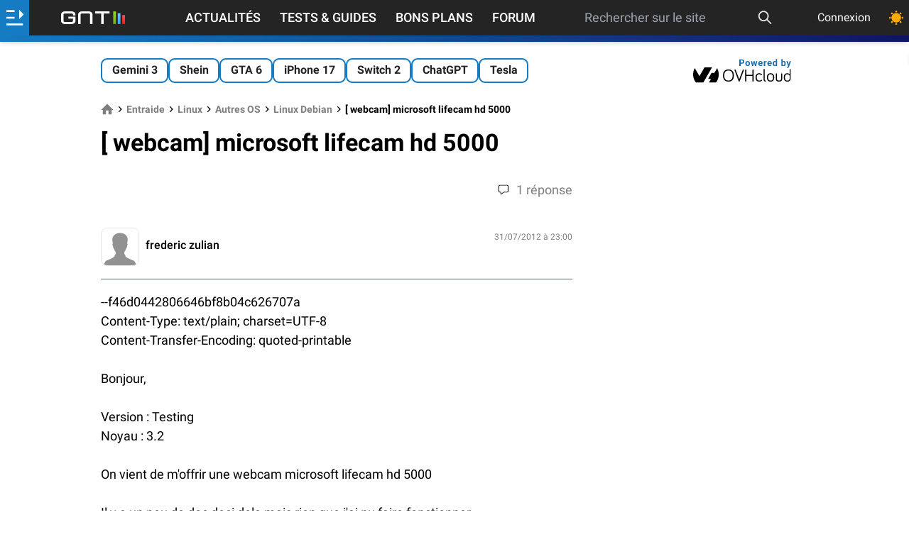

--- FILE ---
content_type: text/html; charset=utf-8
request_url: https://www.google.com/recaptcha/api2/aframe
body_size: 267
content:
<!DOCTYPE HTML><html><head><meta http-equiv="content-type" content="text/html; charset=UTF-8"></head><body><script nonce="kfvmO6f4r6J4kNNIbgl7vA">/** Anti-fraud and anti-abuse applications only. See google.com/recaptcha */ try{var clients={'sodar':'https://pagead2.googlesyndication.com/pagead/sodar?'};window.addEventListener("message",function(a){try{if(a.source===window.parent){var b=JSON.parse(a.data);var c=clients[b['id']];if(c){var d=document.createElement('img');d.src=c+b['params']+'&rc='+(localStorage.getItem("rc::a")?sessionStorage.getItem("rc::b"):"");window.document.body.appendChild(d);sessionStorage.setItem("rc::e",parseInt(sessionStorage.getItem("rc::e")||0)+1);localStorage.setItem("rc::h",'1768632105736');}}}catch(b){}});window.parent.postMessage("_grecaptcha_ready", "*");}catch(b){}</script></body></html>